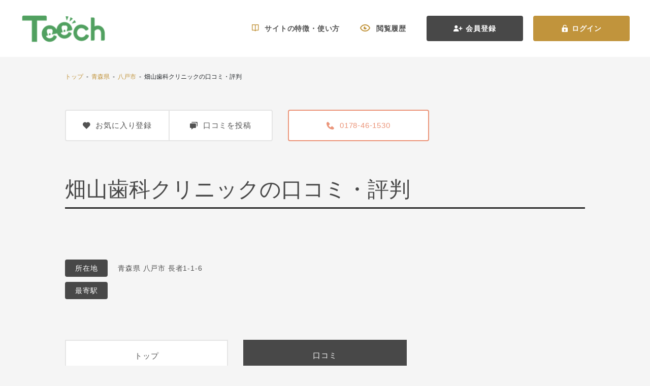

--- FILE ---
content_type: text/html; charset=UTF-8
request_url: https://teech.jp/hospital/42837/review
body_size: 30500
content:
<!DOCTYPE html>
<html>
<head>
    <meta charset="UTF-8">
    <meta name="csrf-token" content="kcov2GVY6Je5zIYyuKrOSK1IiVfkAkVyXdXJe73v">
    <title>畑山歯科クリニックの口コミ・評判|【Teech】</title>
<meta name="description" content="畑山歯科クリニック（青森県 八戸市)の口コミ・評判情報を掲載しています。Teechへの口コミ投稿には、領収書の添付を必須としているため、本当にその歯科医院で治療した患者さんの口コミが掲載されています。">
<meta name="keywords" content="畑山歯科クリニック,青森県,八戸市,Teech,ティーチ,歯科,歯科医院,歯医者,歯科医師,検索,ポータルサイト,サイト,spin,サイト,オススメ,おすすめ,お薦め,口コミ">


    <link rel="canonical" href=" https://teech.jp/hospital/42837" />
    
    
        
    <link rel="icon" type="image/png" sizes="32x32" href="https://teech.jp/favicon-32x32.png">
<link rel="icon" type="image/png" sizes="16x16" href="https://teech.jp/favicon-16x16.png">
<link rel="apple-touch-icon" sizes="180x180" href="https://teech.jp/apple-touch-icon.png">
<link rel="apple-touch-icon" sizes="60x60" href="https://teech.jp/apple-touch-icon-60x60.png">
<link rel="apple-touch-icon" sizes="72x72" href="https://teech.jp/apple-touch-icon-72x72.png">
<link rel="apple-touch-icon" sizes="76x76" href="https://teech.jp/apple-touch-icon-76x76.png">
<link rel="apple-touch-icon" sizes="114x114" href="https://teech.jp/apple-touch-icon-114x114.png">
<link rel="apple-touch-icon" sizes="120x120" href="https://teech.jp/apple-touch-icon-120x120.png">
<link rel="apple-touch-icon" sizes="144x144" href="https://teech.jp/apple-touch-icon-144x144.png">
<link rel="apple-touch-icon" sizes="152x152" href="https://teech.jp/apple-touch-icon-152x152.png">
    
        
    <meta name="viewport" content="width=device-width, initial-scale=1.0">
    
    
    
    <script>(function(w,d,s,l,i){w[l]=w[l]||[];w[l].push({'gtm.start':
            new Date().getTime(),event:'gtm.js'});var f=d.getElementsByTagName(s)[0],
        j=d.createElement(s),dl=l!='dataLayer'?'&l='+l:'';j.async=true;j.src=
        'https://www.googletagmanager.com/gtm.js?id='+i+dl;f.parentNode.insertBefore(j,f);
    })(window,document,'script','dataLayer','GTM-N9RZTS9');
  
    </script>

<!-- Google tag (gtag.js) -->


<!-- Google Tag Manager -->
<script>(function(w,d,s,l,i){w[l]=w[l]||[];w[l].push({'gtm.start':
new Date().getTime(),event:'gtm.js'});var f=d.getElementsByTagName(s)[0],
j=d.createElement(s),dl=l!='dataLayer'?'&l='+l:'';j.async=true;j.src=
'https://www.googletagmanager.com/gtm.js?id='+i+dl;f.parentNode.insertBefore(j,f);
})(window,document,'script','dataLayer','GTM-PK59KXSB');</script>
<!-- End Google Tag Manager -->
<script>
  window.dataLayer = window.dataLayer || [];
  function gtag(){dataLayer.push(arguments);}
  gtag('js', new Date());

  gtag('config', 'G-70F8DRVRTT');

  function callEventPhoneClick(eventLabel, eventValue) {
      var event = "phone_click";
      var eventCategory = "hospital_phone";

      console.log(eventLabel, eventValue);

      gtag('event', event, {
          'event_category': eventCategory,
          'event_label': eventLabel,
          'value': eventValue
      });
  }

</script>     
        
    
    <link rel="preload" href="https://teech.jp/fonts/teech.ttf?942284e7006158854e839191a379f5e6" as="font" type="font/ttf" crossorigin>
    
    <link href="/frontend/pc/css/style.css?id=1aeee69a93537d5519ff2d274c0366f9" rel="stylesheet">
    <link href="/frontend/pc/css/custom.css" rel="stylesheet">
    
    <script src="https://ajax.googleapis.com/ajax/libs/jquery/3.4.1/jquery.min.js"></script>
    
    </head>
<body>
    
    <!-- Google Tag Manager (noscript) -->
<noscript><iframe src="https://www.googletagmanager.com/ns.html?id=GTM-PK59KXSB" height="0" width="0" style="display:none;visibility:hidden"></iframe></noscript>
<!-- End Google Tag Manager (noscript) -->    
    <!-- Navigation -->
<div class="header header-white">
    <a href="https://teech.jp" class="header-brand">
        <img data-src="https://teech.jp/frontend/assets/images/teech-branch-white.png" alt="brand" loading="lazy" class="header-brand-img lazyload">
    </a>
            <div class="header-panel">
                            <a href="https://teech.jp/how-to-use" class="header-item">
                    <span class="teech-icon icon-book-open header-item-icon"></span>
                    <span>サイトの特徴・使い方</span>
                </a>
                <a href="https://teech.jp/history/hospital" class="header-item">
                    <span class="teech-icon icon-eyes-open header-item-icon"></span>
                    <span>閲覧履歴</span>
                </a>
                
                <a href="https://teech.jp/member" class="header-btn btn btn-dark">
                    <span class="teech-icon icon-user-plus header-btn-icon"></span>
                    <span>会員登録</span>
                </a>
                <a href="https://teech.jp/login" class="header-btn btn btn-primary">
                    <span class="teech-icon icon-lock-open header-btn-icon"></span>
                    <span>ログイン</span>
                </a>
                                </div>
    </div>
    
        <div class="article-wrapper">

        <div class="article-content">
    <div class="top-breadcrumbs">
                <script type="application/ld+json">
    {
      "@context": "https://schema.org",
      "@type": "BreadcrumbList",
      "itemListElement": [
                                          {
                    "@type": "ListItem",
                    "position": 1,
                    "item": {
                        "@id": "https://teech.jp/",
                        "name": "トップ"
                    }
                },                                                              {
                    "@type": "ListItem",
                    "position": 2,
                    "item": {
                        "@id": "https://teech.jp/list/pref_2",
                        "name": "青森県"
                    }
                },                                                              {
                    "@type": "ListItem",
                    "position": 3,
                    "item": {
                        "@id": "https://teech.jp/list/pref_2/city_540",
                        "name": "八戸市"
                    }
                },                                              ]
    }
    </script>
    <div class="article-nav">
        <span>
                            
                                    <a href="/">トップ</a>
                                                                &nbsp;-&nbsp;
                
                                    <a href="https://teech.jp/list/pref_2">青森県</a>
                                                                &nbsp;-&nbsp;
                
                                    <a href="https://teech.jp/list/pref_2/city_540">八戸市</a>
                                                                &nbsp;-&nbsp;
                
                                    畑山歯科クリニックの口コミ・評判
                                    </span>
    </div>


    </div>
    <div class="main-wrapper">
        <div class="content">
            <div class="section">
                <div class="row">
                    <div class="col-5 d-flex align-items-end">
                        <div class="btn-group btn-block">
                            <button name="hospital-bookmark" class="content-btn btn ">
                                <div class="content-btn-addon">
                                    <span class="teech-icon icon-heart mr-2"></span>
                                    <span>お気に入り登録</span>
                                </div>
                            </button>
                            <a href="https://teech.jp/hospital/42837/review#review-form" class="content-btn btn">
                                <div class="content-btn-addon">
                                    <span class="teech-icon icon-chat mr-2"></span>
                                    <span>口コミを投稿</span>
                                </div>
                            </a>
                        </div>
                    </div>
                                            <div class="col-7">
                            <div class="row">
                                                                    <div class="col-6">
                                                                                <a href="javascript:void(0);" class="content-btn btn btn-block border-danger" onclick="callEventPhoneClick('畑山歯科クリニック', '0178-46-1530')">
                                                                                            <div class="content-btn-addon text-danger">
                                                    <span class="teech-icon icon-phone mr-2"></span>
                                                    <span>0178-46-1530</span>
                                                </div>
                                                                                    </a>
                                    </div>
                                                                                            </div>
                        </div>
                                    </div>
            </div>

            <div class="section py-5">
                <div class="content-header mt-3">
                    <h1>畑山歯科クリニックの口コミ・評判</h1>
                </div>
            </div>

                                    
            <div class="section py-5 mb-4">
                <dl class="row flex-nowrap m-0">
                    <dt class="col-auto p-0 m-0">
                        <span class="badge badge-dark teech-text font-size-14 px-3 py-2 rounded">
                            所在地
                        </span>
                    </dt>
                    <dd class="col-auto flex-fill p-0 m-0 pl-3 d-flex align-items-center">
                        <span class="teech-text font-size-14 text-secondary text-height-3">
                            青森県 八戸市 長者1-1-6
                        </span>
                    </dd>
                </dl>
                <dl class="row flex-nowrap m-0 mt-2">
                    <dt class="col-auto p-0 m-0">
                        <span class="badge badge-dark teech-text font-size-14 px-3 py-2 rounded">
                            最寄駅
                        </span>
                    </dt>
                    <dd class="col-auto flex-fill p-0 m-0 pl-3 d-flex align-items-center">
                        <span class="teech-text font-size-14 text-secondary text-height-3">
                            
                        </span>
                    </dd>
                </dl>
            </div>
                        <div class="section hospital-detail-nav">
    <div class="row">
        <div class="col-4">
            <a href="https://teech.jp/hospital/42837" class="content-btn btn btn-block rounded-0  nav-border-no-bottom">
                <div class="content-btn-addon">
                    <span>トップ</span>
                </div>
            </a>
        </div>
        <div class="col-4">
            <a href="https://teech.jp/hospital/42837/review" class="content-btn btn btn-block rounded-0  btn-dark border-0">
                <div class="content-btn-addon">
                    <span>口コミ</span>
                </div>
            </a>
        </div>
    </div>
</div>
        </div>
    </div>
</div>

        <div class="article-container container-fluid bg-white border-0">
            <div class="article-content">
                <div class="main-wrapper">
                    <div class="content">
                        <div class="section-group">
                            
                            <div class="section mb-5">
                                <div class="content-nav bg-ice-white">
                                    <div class="content-nav-panel">
                                    <span class="content-nav-text">
                                        畑山歯科クリニックへの口コミ
                                    </span>
                                    </div>
                                </div>
                                
                                
                                <div class="row justify-content-center mt-5">
                                    <div class="col-4">
                                                                                <a href="https://teech.jp/login?current_page=https%3A%2F%2Fteech.jp%2Fhospital%2F42837%2Freview" class="content-btn btn btn-block btn-primary">
                                            <div class="content-btn-addon">
                                                <span class="teech-icon icon-edit-alt mr-2"></span>
                                                <span>口コミを投稿する</span>
                                            </div>
                                        </a>
                                    </div>
                                </div>
                            </div>
                        </div>

                        <div class="section-group">
                            <div class="section mb-5">
                                                                    <div class="content-media">
    
    <div class="content-media-header">
        <div class="header-panel-left">
            <span class="header-icon">
                <span class="teech-icon icon-user"></span>
            </span>
            <span class="header-text">
                                    <span>にあ<small>さん</small></span>
                            </span>
        </div>
        <div class="header-panel-right d-flex align-items-center">
            <span class="header-text">
                <small>2021/02/22 投稿</small>
            </span>
        </div>
    </div>

    
    <div class="content-media-nav">
        <div class="nav-panel-left">
            <div class="nav-text">
                <span>オススメ度 :</span>
                <span class="nav-number text-danger ml-2">10</span>
            </div>
        </div>
        <div class="nav-panel-right">
            <div class="content-rate">
                <div class="rate-group">
                                            <span class="rate-item actived"></span>
                                            <span class="rate-item actived"></span>
                                            <span class="rate-item actived"></span>
                                            <span class="rate-item actived"></span>
                                            <span class="rate-item actived"></span>
                                            <span class="rate-item actived"></span>
                                            <span class="rate-item actived"></span>
                                            <span class="rate-item actived"></span>
                                            <span class="rate-item actived"></span>
                                            <span class="rate-item actived"></span>
                                    </div>
            </div>
        </div>
    </div>

    
    <div class="content-media-body">
        
        <div class="body-panel">
            <h2 class="body-panel-header">評価の理由</h2>
            <p class="body-panel-paragraph">このクリニックの医師は、口腔外科医です。<br>
他で断られた、親知らずの治療を、17-8年ほど前にしていただいて以来、かかりつけにさせていただいています。治療は、痛いことはあまりなく、患者の話しをよく聞いて計画を立ててやってくれます。<br>
今では、我が子も通っていますが、小学生でありながらこの歯医者は大好きで痛くなくても行きたがります。<br>
子供にも良く笑い話をきかせ、大変親しみやすい医師です。<br>
歯茎の手術も出来ましたし、口腔内のことは全てこのクリニックにおまかせしています。</p>
                    </div>
    </div>
</div>
                                                            </div>
                        </div>
                                            </div>
                </div>
            </div>
        </div>

        <div class="article-content">
    <div class="main-wrapper">
        <div class="content">
                        <div class="section hospital-detail-nav">
    <div class="row">
        <div class="col-4">
            <a href="https://teech.jp/hospital/42837" class="content-btn btn btn-block rounded-0  nav-border-no-top">
                <div class="content-btn-addon">
                    <span>トップ</span>
                </div>
            </a>
        </div>
        <div class="col-4">
            <a href="https://teech.jp/hospital/42837/review" class="content-btn btn btn-block rounded-0  btn-dark border-0">
                <div class="content-btn-addon">
                    <span>口コミ</span>
                </div>
            </a>
        </div>
    </div>
</div>
                            <div class="section pt-5">
                    <div class="row mt-3">
                                                    <div class="col-6">
                                <a href="javascript:void(0);" class="content-btn btn btn-block border-danger" onclick="callEventPhoneClick('畑山歯科クリニック', '0178-46-1530')">
                                    <div class="content-btn-addon text-danger">
                                        <span class="teech-icon icon-phone"></span>
                                        <span class="px-3">0178-46-1530</span>
                                    </div>
                                </a>
                                                            </div>
                                                                    </div>
                </div>
                    </div>
    </div>
</div>
        <div class="feature-panel-container">
    <div class="container">
        <div class="feature-panel">
            <div class="feature-panel-header">
                <span class="feature-panel-title">Feature</span>
                <span class="feature-panel-subtitle">Teechの特徴</span>
            </div>
            <div class="feature-panel-body">
                <div class="card-group card-panel-group">
                    <div class="card card-panel">
                        <div class="card-body card-panel-body">
                            <div class="card-panel-category">1</div>
                            <div class="card-panel-title">
                                <p class="p-0 m-0">あなたの「今の症状に合った」歯科医院が探せます</p>
                            </div>
                            <div class="card-panel-addon">
                                <div class="card-panel-addon-image">
                                    <img src="https://teech.jp/frontend/assets/images/feature/user-box-check.svg"
                                         class="addon-image-item" alt="icons">
                                </div>
                            </div>
                            <div class="card-panel-text">
                                <p class="m-0 p-0">歯科医院が広告掲載する際、<span class="text-primary">得意な治療１つのみ</span>を選択し広告しています。これにより２つのメリットが得られます。</p>
                                <p class="m-0 p-0">①あなたの今の症状に合った治療を1番得意とする歯科医院<span class="text-primary">のみ</span>検索できます。</p>
                                <p class="m-0 p-0">②表示される歯科医院の数が絞られるため、今の症状に合った歯科医院を<span class="text-primary">効率よく検索</span>できます。</p>
                            </div>
                        </div>
                    </div>
                    <div class="card card-panel">
                        <div class="card-body card-panel-body">
                            <div class="card-panel-category">2</div>
                            <div class="card-panel-title">
                                <p class="p-0 m-0">その歯科医院で「本当に治療した患者さんの口コミ」を掲載</p>
                            </div>
                            <div class="card-panel-addon">
                                <div class="card-panel-addon-image">
                                    <img src="https://teech.jp/frontend/assets/images/feature/message-chat.svg"
                                         class="addon-image-item" alt="icons">
                                </div>
                            </div>
                            <div class="card-panel-text">
                                <p class="m-0 p-0">歯科検索サイトには、その歯科医院で治療を受けていない方の口コミが散見されますが、Teechへの口コミ投稿には、領収書の添付を必須としているため、<span class="text-primary">本当にその歯科医院で治療した患者さんの口コミ</span>が掲載されています。また、口コミ点数・件数によって検索結果が上下しないため（標準検索した場合）、サクラの口コミ投稿の誘因を減らしています。</p>
                            </div>
                        </div>
                    </div>
                    <div class="card card-panel">
                        <div class="card-body card-panel-body">
                            <div class="card-panel-category">3</div>
                            <div class="card-panel-title">
                                <p class="p-0 m-0">「プロが選ぶプロ」の歯科医院を探せます</p>
                            </div>
                            <div class="card-panel-addon">
                                <div class="card-panel-addon-image">
                                    <img src="https://teech.jp/frontend/assets/images/feature/user-search.svg"
                                         class="addon-image-item" alt="icons">
                                </div>
                            </div>
                            <div class="card-panel-text">
                                <p class="m-0 p-0">掲載している医院に3医院（自医院を除く）までオススメできる機能を付与することで、<span class="text-primary">プロが選ぶプロの歯科医院を探せます。</span></p>
                            </div>
                        </div>
                    </div>
                    <div class="card card-panel">
                        <div class="card-body card-panel-body">
                            <div class="card-panel-category">4</div>
                            <div class="card-panel-title">
                                <p class="p-0 m-0">「先生の人柄」が分かるご挨拶動画を設置</p>
                            </div>
                            <div class="card-panel-addon">
                                <div class="card-panel-addon-image">
                                    <img src="https://teech.jp/frontend/assets/images/feature/video-tube.svg"
                                         class="addon-image-item" alt="icons">
                                </div>
                            </div>
                            <div class="card-panel-text">
                                <p class="m-0 p-0">外からは見えにくい歯科医院ですが、<span class="text-primary">事前に先生の人柄が伝わる</span>ように、院長のご挨拶動画を掲載しております。</p>
                            </div>
                        </div>
                    </div>
                </div>
            </div>
        </div>
    </div>
</div>
    </div>
    
    <div class="footer">
    <div class="footer-container">
        <div class="container h-100 d-flex align-items-center">
            <div class="footer-panel">
                <div class="footer-panel-left">
                    <a href="https://teech.jp" class="footer-brand">
                        <img data-src="https://teech.jp/frontend/assets/images/teech-branch.png" alt="brand" loading="lazy" class="footer-brand-item lazyload">
                    </a>
                    <div class="footer-info">
                        <span>あなたの『今の症状に合った』<br />
                            歯医者さん探し。</span>
                    </div>
                    <div class="footer-copyright">
                        <span>© Umygame Co., Ltd. All Rights Reserved.</span>
                    </div>
                </div>
                <div class="footer-panel-right">
                    <div class="footer-panel-right-item">
                        <a href="https://teech.jp/about" class="footer-page">
                              <span class="footer-page-icon">
                                <span class="teech-icon icon-chevron-right"></span>
                            </span>
                            <span class="footer-page-text">Teechについて</span>
                        </a>
                        <a href="https://teech.jp/to-hospital" class="footer-page">
                            <span class="footer-page-icon">
                                <span class="teech-icon icon-chevron-right"></span>
                            </span>
                            <span class="footer-page-text">
                                歯科医院のみなさまへ<br />
                                (無料・有料掲載について)
                            </span>
                        </a>
                        <a href="https://teech.jp/contact" class="footer-page">
                            <span class="footer-page-icon">
                                <span class="teech-icon icon-chevron-right"></span>
                            </span>
                            <span class="footer-page-text">お問い合わせ</span>
                        </a>
                        
                    </div>
                    <div class="footer-panel-right-item">
                      <span class="footer-page-icon">
                            <span class="teech-icon icon-chevron-right"></span>
                        </span>
                        <a href="https://teech.jp/privacy-policy" class="footer-page">
                            <span class="footer-page-text">プライバシーポリシー</span>
                        </a>
                        <a href="https://teech.jp/term-of-use" class="footer-page">
                            <span class="footer-page-icon">
                                <span class="teech-icon icon-chevron-right"></span>
                            </span>
                            <span class="footer-page-text">利用規約</span>
                        </a>
                        <a href="https://teech.jp/member-agreement" class="footer-page">
                            <span class="footer-page-icon">
                                <span class="teech-icon icon-chevron-right"></span>
                            </span>
                            <span class="footer-page-text">会員規約</span>
                        </a>
                        

                        <a href="https://umy-game.com/" class="footer-page" target="_blank">
                            <span class="footer-page-icon">
                                <span class="teech-icon icon-chevron-right"></span>
                            </span>
                            <span class="footer-page-text">ウミガメ株式会社</span>
                        </a>
                    </div>
                </div>
            </div>
        </div>
        <button id="footer-go-top" class="btn btn-primary footer-go-top">
            <span class="teech-icon icon-chevron-up text-white"></span>
        </button>
    </div>
</div>
    
        
    <script src="/frontend/pc/js/script.js?id=451313afe7a6941e626802b71ebbebc1" defer></script>
    
        <script>
        (function () {
            $('button[name^="hospital-bookmark"]').on('click', function () {
                $(this).attr("disabled", true);
                axios.post('/toggle-favorite-hospital/42837').then((response) => {
                    $(this).attr("disabled", false);
                    if (response.data && response.data.id !== 0) {
                        $(this).addClass('btn-danger');
                    } else {
                        $(this).removeClass('btn-danger');
                    }
                }).catch((error) => {
                    $(this).attr("disabled", false);
                });
            });
        })();
    </script>
    <script>
        $(document).ready(function () {
            $('#invoice-image').on('change', function () {
                // or, manipulate it further with regex etc.
                var filename = $(this).val().replace(/.*(\/|\\)/, '');
                // .. do your magic
                $("#error-file").remove();
                $('#invoice-image-name').html(filename);
            });

            $(".form-control").on('change', function () {
                let elm = $(this).attr('id');
                $("#error-" + elm).remove();
            });

            $('[data-toggle="tooltip"]').tooltip();
        });
    </script>

        <script>
        if ('loading' in HTMLImageElement.prototype) {
            const images = document.querySelectorAll('img[loading="lazy"]');
            images.forEach(img => {
                img.src = img.dataset.src;
            });
        } else {
            // Dynamically import the LazySizes library
            const script = document.createElement('script');
            script.src =
                'https://cdnjs.cloudflare.com/ajax/libs/lazysizes/5.1.2/lazysizes.min.js';
            document.body.appendChild(script);
        }
    </script>
</body>
</html>
